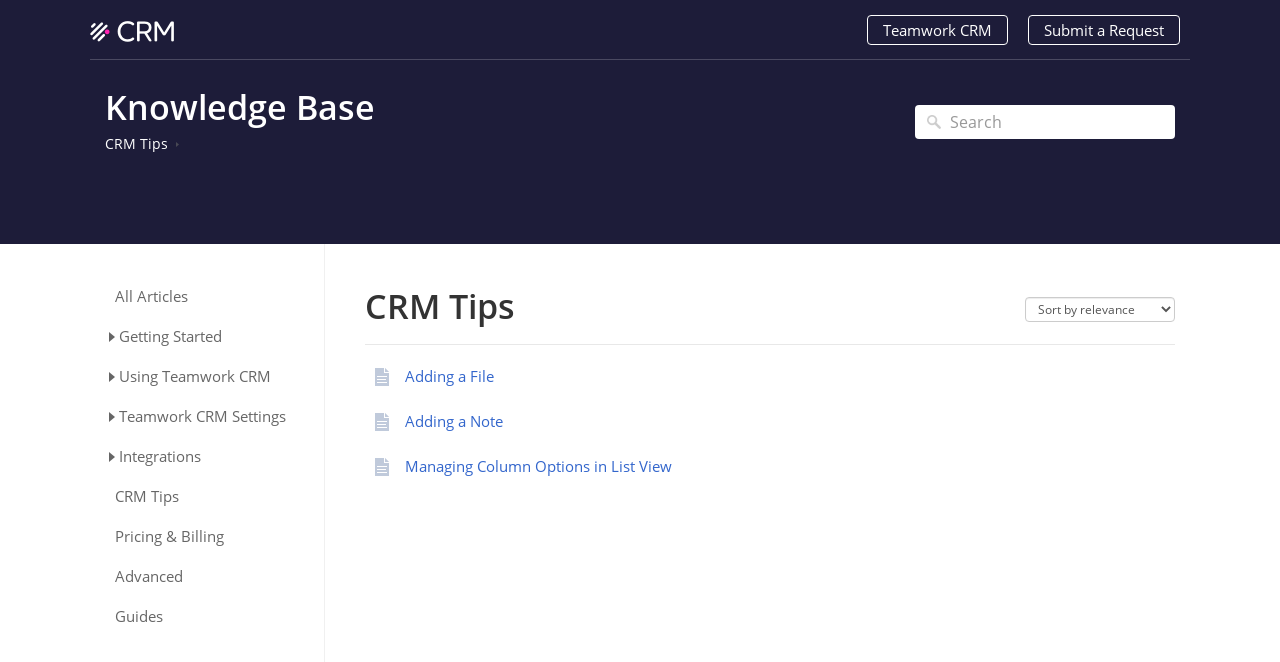

--- FILE ---
content_type: text/html; charset=UTF-8
request_url: https://support.teamwork.com/crm/crm-tips
body_size: 45974
content:


<!DOCTYPE html>
<html class="no-js" prefix="og: https://ogp.me/ns#">
  <head>
    <meta charset="utf-8">
    <meta http-equiv="X-UA-Compatible" content="IE=edge,chrome=1">
    <title>CRM Tips - Teamwork CRM Support</title>
    <meta name="viewport" content="width=device-width, initial-scale=1">
    <meta http-equiv="Content-Language" content="en">
    <meta property="og:site_name" content="Teamwork CRM Support">

    

    

    
    
    <meta name="description" content="Frequently asked questions and support documentation for Teamwork CRM" />
    

    
    <link rel=apple-touch-icon-precomposed href="https://tw-desk-files.teamwork.com/i/1/doctouchicon/197378.20190308122813089.197378.20190308122813089Z7mFV.png">
    

    
    <link rel="shortcut icon" type="image/png" href="https://tw-desk-files.teamwork.com/i/1/docfavicon/197378.20190308122834033.197378.20190308122834033m3fn6.png">
    

    <base href="https://support.teamwork.com/crm/" />

    
    <link rel="stylesheet" href="//support.teamwork.com/crm/public/css/plugins/photoswipe/photoswipe.css"> 
    
    <link rel="stylesheet" href="//support.teamwork.com/crm/public/css/plugins/photoswipe/default-skin/default-skin.css"> 


    <link rel="stylesheet" href="//support.teamwork.com/crm/public/css/styles.css" media="screen, handheld">
    <link rel="stylesheet" href="//support.teamwork.com/crm/public/css/print.css" media="print">
    <link rel="stylesheet" href="//support.teamwork.com/crm/css/appearance/1712151761.css" media="screen, handheld" />

    

    
    <script src="//support.teamwork.com/crm/public/js/vendor/modernizr-2.6.2-respond-1.1.0.min.js"></script>


		
		
		<script src="//support.teamwork.com/crm/public/js/plugins/photoswipe/photoswipe.js"></script> 
		
		<script src="//support.teamwork.com/crm/public/js/plugins/photoswipe/photoswipe-ui-default.js"></script>

    <script src="//support.teamwork.com/crm/public/js/vendor/jquery-1.11.1.min.js"></script>
    <script src="//support.teamwork.com/crm/public/js/vendor/bootstrap.min.js"></script>
    <script src="//support.teamwork.com/crm/public/js/plugins.js?v=20260105T110804Z"></script>
    <script src="//support.teamwork.com/crm/public/js/main.js?v=20260105T110804Z"></script>

    

    <script>
  (function(i,s,o,g,r,a,m){i['GoogleAnalyticsObject']=r;i[r]=i[r]||function(){
  (i[r].q=i[r].q||[]).push(arguments)},i[r].l=1*new Date();a=s.createElement(o),
  m=s.getElementsByTagName(o)[0];a.async=1;a.src=g;m.parentNode.insertBefore(a,m)
  })(window,document,'script','https://www.google-analytics.com/analytics.js','ga');

  ga('create', 'UA-23694051-6', 'auto');
  ga('send', 'pageview');
  
  // NEW DATA LAYER IMPL - GUL
  (function (w, d, s, l, i) {
    w[l] = w[l] || []; w[l].push({
      'gtm.start':
        new Date().getTime(), event: 'gtm.js'
    }); var f = d.getElementsByTagName(s)[0],
      j = d.createElement(s), dl = l != 'dataLayer' ? '&l=' + l : ''; j.async = true; j.src =
        'https://www.googletagmanager.com/gtm.js?id=' + i + dl; f.parentNode.insertBefore(j, f);
  })(window, document, 'script', 'dataLayer', 'GTM-TFGXBQZ');

</script>
<meta name="google-site-verification" content="Ibs_wqER04Cqp74NFwXRrSvckKDLEQumS3R6_0KBoRY" />



<style>.search-inner {
  background: transparent url('https://s3.amazonaws.com/tw-helpdocs/others/Head-bg.jpg') center top repeat-x;
}

.search--row {
  padding: 100px 0;
}

.search--row,
.site--header {

background: #1d1c39
}
.site--header  .row {
    box-shadow: inset 0 -1px 0 0 rgba(255,255,255,0.2);
}

.search--row.search-inner {
    padding: 90px 0;
}

.custom-site-header-color{
height: 60px;
    background: transparent;
    margin-bottom: -60px;

}

.search--row{
    padding-top: 160px;
}

.search--row .row-title a {
  color: #fff;
}

.search-inner h1 {
  color: #fff;
}

.history-path a {
  color: #FFF !important;
}

.search--row.search-inner .search_input {
  border: none;
}

.header--nav a {
  color: #FFF !important;
  padding: 0px 15px 0px 15px;
  border: 1px white solid;
  border-radius: 4px;
}
  
  .th-curriculum {
color: #0390a5;
font-size: 18px;
}
  
  .notebox {
    background-color:#eef0fb;
    padding:15px;
  }
.highlightbubblefitcontent{
    background:#fff3d8;
      width: fit-content;
      padding-top:5px;
      padding-bottom:5px;
      padding-left:15px;
      padding-right:15px;
      border-radius:15px;
      vertical-align: middle;
  }
  .gatingbubblefitcontent{
    background:#eef0fb;
      width: fit-content;
    margin-top:15px;
    margin-bottom: 15px;
      padding-top:5px;
      padding-bottom:5px;
      padding-left:15px;
      padding-right:15px;
      border-radius:15px;
      vertical-align: middle;
  }
  .gatingbubblemax{
    background:#eef0fb;
      width: 100%;
      padding:10px;
       padding-left:20px;
    padding-right:20px;
      border-radius:25px;
      vertical-align: middle;
      font-size:18px;
  }
  .gatingbubblemaxmobile{
    background:#eef0fb;
      width: 100%;
      padding:10px;
       padding-left:20px;
    padding-right:20px;
      border-radius:25px;
      vertical-align: middle;
      font-size:18px;
  }
  .gatingbubbletable{
    background:#eef0fb;
     width: 100%;
    margin-top:10px;
    margin-bottom: 10px;
      padding-top:5px;
      padding-bottom:5px;
      padding-left:15px;
      padding-right:15px;
      border-radius:15px;
      vertical-align: middle;
  }
  .bulbbubblefitcontent{
    background:#f3eefe;
      width: fit-content;
    margin-top:15px;
    margin-bottom: 15px;
      padding-top:5px;
      padding-bottom:5px;
      padding-left:15px;
      padding-right:15px;
      border-radius:15px;
      vertical-align: middle;
  }
  .bulbbubblemax{
    background:#f3eefe;
      width: 100%;
    margin-top:10px;
    margin-bottom: 10px;
      padding-top:5px;
      padding-bottom:5px;
      padding-left:15px;
      padding-right:15px;
      border-radius:15px;
      vertical-align: middle;
  }
  
  .warningbubblefitcontent{
    background:#fff3d8;
      width: fit-content;
    margin-top:15px;
    margin-bottom: 15px;
      padding-top:5px;
      padding-bottom:5px;
      padding-left:15px;
      padding-right:15px;
      border-radius:15px;
      vertical-align: middle;
  }
  .warningbubblemax{
    background:#fff3d8;
      width: 100%;
    margin-top:10px;
    margin-bottom: 10px;
      padding-top:5px;
      padding-bottom:5px;
      padding-left:15px;
      padding-right:15px;
      border-radius:15px;
      vertical-align: middle;
  }
  .keybubblefitcontent{
    background:#fff1ec;
      width: fit-content;
    margin-top:15px;
    margin-bottom: 15px;
      padding-top:5px;
      padding-bottom:5px;
      padding-left:15px;
      padding-right:15px;
      border-radius:15px;
      vertical-align: middle;
  }
  .keybubblemax{
    background:#fff1ec;
      width: 100%;
    margin-top:10px;
    margin-bottom: 10px;
      padding-top:5px;
      padding-bottom:5px;
      padding-left:15px;
      padding-right:15px;
      border-radius:15px;
      vertical-align: middle;
  }
  
  .pendobubblefitcontent{
    background:rgba(197, 242, 242,.5);
      width: fit-content;
    margin-top:15px;
    margin-bottom: 15px;
      padding-top:5px;
      padding-bottom:5px;
      padding-left:15px;
      padding-right:15px;
      border-radius:15px;
      vertical-align: middle;
  }
  .pendobubblemax{
   background:rgba(197, 242, 242,.5);
      width: 100%;
      padding:10px;
       padding-left:20px;
    padding-right:20px;
      border-radius:25px;
      vertical-align: middle;
      font-size:18px;
  }
  
  .formulabubblefitcontent{
    background:#ebebeb;
      width: fit-content;
    margin-top:15px;
    margin-bottom: 15px;
      padding-top:5px;
      padding-bottom:5px;
      padding-left:15px;
      padding-right:15px;
      border-radius:15px;
      vertical-align: middle;
  }
  
  .formulabubblemax{
    background:#ebebeb;
      width: 100%;
    margin-top:10px;
    margin-bottom: 10px;
      padding-top:5px;
      padding-bottom:5px;
      padding-left:15px;
      padding-right:15px;
      border-radius:15px;
      vertical-align: middle;
  }
    .emailbubblefitcontent{
    background:#f5f5f5;
      width: fit-content;
    margin-top:15px;
    margin-bottom: 15px;
      padding-top:5px;
      padding-bottom:5px;
      padding-left:15px;
      padding-right:15px;
      border-radius:15px;
      vertical-align: middle;
  }
  
  .emailbubblemax{
    background:#f5f5f5;
      width: 100%;
    margin-top:10px;
    margin-bottom: 10px;
      padding-top:5px;
      padding-bottom:5px;
      padding-left:15px;
      padding-right:15px;
      border-radius:15px;
      vertical-align: middle;
  }
  .notebubblefitcontent{
    background:#e4f1fe;
      width: fit-content;
    margin-top:15px;
    margin-bottom:15px;
      padding-top:5px;
      padding-bottom:5px;
      padding-left:15px;
      padding-right:15px;
      border-radius:15px;
      vertical-align: middle;
  }
  
  .notebubblemax{
    background:#e4f1fe;
      width: 100%;
    margin-top:10px;
    margin-bottom: 10px;
      padding-top:5px;
      padding-bottom:5px;
      padding-left:15px;
      padding-right:15px;
      border-radius:15px;
      vertical-align: middle;
  }
  .featurebubblefitcontent{
    background:#ebfbf2;
      width: fit-content;
    margin-top:15px;
    margin-bottom:15px;
      padding-top:5px;
      padding-bottom:5px;
      padding-left:15px;
      padding-right:15px;
      border-radius:15px;
      vertical-align: middle;
  }
  
  .featurebubblemax{
    background:#ebfbf2;
      width: 100%;
    margin-top:10px;
    margin-bottom: 10px;
      padding-top:5px;
      padding-bottom:5px;
      padding-left:15px;
      padding-right:15px;
      border-radius:15px;
      vertical-align: middle;
  }
  
.brand-logo {
  color: #FFF !important;
}

.kbd {
background-color: white;
border: 1px #b5b5b5 solid;
border-radius: 4px;
color: #808080;
padding: 2px 6px 2px;
}

.container {
  margin-right: auto;
  margin-left: auto;
  padding-left: 50px;
  padding-right: 50px;
}

.category-img-1825 {
  background: url(https://s3.amazonaws.com/tw-helpdocs/svgs/crm/just-signed-icon.svg) no-repeat center;
}

.category-img-1740 {
  background: url(https://s3.amazonaws.com/tw-helpdocs/svgs/crm/working-with-crm.svg) no-repeat center;
}

.category-img-1752 {
  background: url(https://s3.amazonaws.com/tw-helpdocs/svgs/crm/people-and-permissions.svg) no-repeat center;
}

.category-img-1753 {
  background: url(https://s3.amazonaws.com/tw-helpdocs/svgs/crm/import-options.svg) no-repeat center;
}

.category-img-1741 {
  background: url(https://s3.amazonaws.com/tw-helpdocs/svgs/crm/settings.svg) no-repeat center;
}

.category-img-1747 {
  background: url(https://s3.amazonaws.com/tw-helpdocs/svgs/crm/reports.svg) no-repeat center;
}

.category-img-1993 {
  background: url(https://s3.amazonaws.com/tw-helpdocs/svgs/crm/pricing-and-billing.svg) no-repeat center;
}

.category-img-1994 {
  background: url(https://s3.amazonaws.com/tw-helpdocs/svgs/crm/integrations.svg) no-repeat center;
}

.category-img-2080 {
  background: url(https://s3.amazonaws.com/tw-helpdocs/svgs/crm/crm-tips.svg) no-repeat center;
}
  
.category-img-3321 {
  background: url(https://s3.amazonaws.com/tw-helpdocs/svgs/crm-email-integration.svg) no-repeat center;
}
  

.docs--sections .sections-links>li:hover {

  border: 2px #eaeaea solid;

}




.docs--sections .sections-links>li {
  border: 2px transparent solid;
  padding-bottom: 30px;
  border-radius: 4px;
}

.icon-images {
  height: 100%;
  width: 100%;
}

.docs--sections .sections-links .icon-hold:after {
  border: 0px;
}

</style><meta name="google-site-verification" content="yjwaFW9V-rNnp-h_4IKuyV4i_qXERXqNqGnpVoLipWo" /><style>.pubble-form-frame-poweredby {
  display: none !important;
}

.pubble-sb-clientbgcolor>* {
  display: block;
}

.pubble-sb-logo {
  background: #3b93f7 url('https://s3.amazonaws.com/tw-helpdocs/svgs/livechat.svg') center center no-repeat !important;
  background-size: auto auto;
  background-size: 30px !important;
  top: 0 !important;
  left: 0 !important;
  width: 60px !important;
  height: 60px !important;
  border-radius: 30px !important;
  z-index: 6;
}

.pubble-sb-clientbgcolor {
  background: #3b93f7 !important;
}

</style>


<style>
.pubble-form-frame-poweredby{display:none !important;}
.pubble-sb-clientbgcolor > *{display:block;}
.pubble-sb-logo
{
background: #3b93f7 url('https://s3.amazonaws.com/tw-helpdocs/svgs/livechat.svg') center center no-repeat !important;
    background-size: auto auto;
background-size: 30px !important;
top: 0 !important;
left: 0 !important;
width: 60px !important;
height: 60px !important;
border-radius: 30px !important;
z-index:6;
}
.pubble-sb-clientbgcolor{
background: #3b93f7 !important;
}
</style>
<meta name="google-site-verification" content="yjwaFW9V-rNnp-h_4IKuyV4i_qXERXqNqGnpVoLipWo" /><style>.pubble-form-frame-poweredby {
  display: none !important;
}

.pubble-sb-clientbgcolor>* {
  display: block;
}

.pubble-sb-logo {
  background: #3b93f7 url('https://s3.amazonaws.com/tw-helpdocs/svgs/livechat.svg') center center no-repeat !important;
  background-size: auto auto;
  background-size: 30px !important;
  top: 0 !important;
  left: 0 !important;
  width: 60px !important;
  height: 60px !important;
  border-radius: 30px !important;
  z-index: 6;
}

.pubble-sb-clientbgcolor {
  background: #3b93f7 !important;
}

</style>


<style>
.pubble-form-frame-poweredby{display:none !important;}
.pubble-sb-clientbgcolor > *{display:block;}
.pubble-sb-logo
{
background: #3b93f7 url('https://s3.amazonaws.com/tw-helpdocs/svgs/livechat.svg') center center no-repeat !important;
    background-size: auto auto;
background-size: 30px !important;
top: 0 !important;
left: 0 !important;
width: 60px !important;
height: 60px !important;
border-radius: 30px !important;
z-index:6;
}
.pubble-sb-clientbgcolor{
background: #3b93f7 !important;
}
</style>

<!-- Start of HubSpot Embed Code -->
<script type="text/javascript" id="hs-script-loader" async defer src="//js-eu1.hs-scripts.com/26079973.js"></script>
<!-- End of HubSpot Embed Code -->

    
    <script type="application/ld+json">{
  "@context": "https://schema.org",
  "@type": "WebSite",
  "name": "Teamwork CRM Support",
  "description": "Frequently asked questions and support documentation for Teamwork CRM",
  "url": "//support.teamwork.com/crm",
  "publisher": {
    "@type": "Organization",
    "name": "Teamwork CRM Support",
    "url": "https://www.teamwork.com/crm",
    "logo": {
      "@type": "ImageObject",
      "url": "https://tw-desk-files.teamwork.com/i/1/doclogo/197378.20190416151824216.197378.20190416151824216XEFGF.png"
    }
  },
  "potentialAction": {
    "@type": "SearchAction",
    "target": "//support.teamwork.com/crm/search?q={search_term_string}",
    "query-input": "required name=search_term_string"
  },
  "inLanguage": "en"
}</script>
    
      <script type="application/ld+json">{
  "@context": "https://schema.org",
  "@type": "Article",
  "name": "",
  "url": "//support.teamwork.com/crm//",
  "publisher": {
    "@type": "Organization",
    "name": "Teamwork CRM Support",
    "url": "https://www.teamwork.com/crm",
    "logo": {
      "@type": "ImageObject",
      "url": "https://tw-desk-files.teamwork.com/i/1/doclogo/197378.20190416151824216.197378.20190416151824216XEFGF.png"
    }
  },
  "mainEntityOfPage": {
    "@type": "WebPage",
    "@id": "//support.teamwork.com/crm//"
  },
  "inLanguage": "en"
}</script>
      <script type="application/ld+json">{
  "@context": "https://schema.org",
  "@type": "BreadcrumbList",
  "itemListElement": [
    {
      "@type": "ListItem",
      "position": 1,
      "name": "Teamwork CRM Support",
      "item": "//support.teamwork.com/crm"
    }
  ]
}</script>
    
  </head>
  <body>
    
      
          
<div class="site--wrap">
  <header class="site--header custom-site-header-color">
    <div class="container">
<div class="row">

      <a href="//support.teamwork.com/crm" class="brand-logo">
        
          <img src="https://tw-desk-files.teamwork.com/i/1/doclogo/197378.20190416151824216.197378.20190416151824216XEFGF.png" alt="Teamwork CRM Support">
        
      </a>

      <a href="#" class="menu-toggle visible-xs" tabindex="1">
        <span class="text-hide">Menu</span>
        <span class="menu-lines">
          <span></span>
          <span></span>
          <span></span>
        </span>
      </a>

      <nav class="header--nav">
        <ul>
          
            <li><a href="https://www.teamwork.com/crm">Teamwork CRM</a></li>
          
          
            <li><a href="#" data-toggle="modal" data-target="#contact-form">Submit a Request</a></li>
          
        </ul>
      </nav>

</div>
    </div>
  </header>
  <section class="site--main">
    

    

        
    




<div class="search--row search-inner">
	<div class="container">

		<div class="row-content">
			<h1 class="row-title"><a href="//support.teamwork.com/crm">Knowledge Base</a></h1>
			<ul class="history-path">
				

				
					<li><a href="//support.teamwork.com/crm/crm-tips">CRM Tips</a></li>
				

				
					<li><a href="//support.teamwork.com/crm/crm-tips/"></a></li>
				
			</ul>
		</div>
        <form action="//support.teamwork.com/crm/search" method="GET" class="search-form">
            <input type="text" placeholder="Search" class="search_input" name="query" value="">
            <input type="button" value="Search" class="search_submit">
		</form>
	</div>
</div>





        
<div class="container content-main">
        <section class="category--structure">
                <aside class="left-sidebar">
    <ul class="list-links js_tinynav hidden-xs">
        <li><a href="//support.teamwork.com/crm/categories">All Articles</a></li>
        
            
                <li >
                    
                        <a data-toggle="collapse" data-target="#collapse-1825" class="have_drop collapsed"></a>
                        <a class="cat-name" href="//support.teamwork.com/crm/getting-started">Getting Started</a>
                        <ul class="collapse" id="collapse-1825">
                            
                                
                                    <li>
                                        
                                            <a href="//support.teamwork.com/crm/glossary">Glossary </a>
                                        
                                    </li>
                                
                            
                        </ul>
                    
                </li>
            
        
            
                <li >
                    
                        <a data-toggle="collapse" data-target="#collapse-1741" class="have_drop collapsed"></a>
                        <a class="cat-name" href="//support.teamwork.com/crm/using-teamwork-crm">Using Teamwork CRM</a>
                        <ul class="collapse" id="collapse-1741">
                            
                                
                                    <li>
                                        
                                            <a href="//support.teamwork.com/crm/leads">Leads </a>
                                        
                                    </li>
                                
                            
                                
                                    <li>
                                        
                                            <a href="//support.teamwork.com/crm/opportunities">Opportunities </a>
                                        
                                    </li>
                                
                            
                                
                                    <li>
                                        
                                            <a href="//support.teamwork.com/crm/activities">Activities </a>
                                        
                                    </li>
                                
                            
                                
                                    <li>
                                        
                                            <a data-toggle="collapse" data-target="#collapse-1745" class="have_drop collapsed"></a>
                                            <a class="cat-name" href="//support.teamwork.com/crm/people">People</a>
                                            <ul class="collapse" id="collapse-1745">
                                                
                                                    
                                                        <li><a href="//support.teamwork.com/crm/contacts">Contacts</a></li>
                                                    
                                                
                                                    
                                                        <li><a href="//support.teamwork.com/crm/companies">Companies</a></li>
                                                    
                                                
                                                    
                                                        <li><a href="//support.teamwork.com/crm/users">Users</a></li>
                                                    
                                                
                                            </ul>
                                        
                                    </li>
                                
                            
                                
                                    <li>
                                        
                                            <a data-toggle="collapse" data-target="#collapse-1747" class="have_drop collapsed"></a>
                                            <a class="cat-name" href="//support.teamwork.com/crm/reports">Reports</a>
                                            <ul class="collapse" id="collapse-1747">
                                                
                                                    
                                                
                                                    
                                                        <li><a href="//support.teamwork.com/crm/company">Company</a></li>
                                                    
                                                
                                                    
                                                        <li><a href="//support.teamwork.com/crm/forecast">Forecast</a></li>
                                                    
                                                
                                            </ul>
                                        
                                    </li>
                                
                            
                                
                                    <li>
                                        
                                            <a href="//support.teamwork.com/crm/mail">Mail </a>
                                        
                                    </li>
                                
                            
                                
                                    <li>
                                        
                                            <a href="//support.teamwork.com/crm/using-search">Search </a>
                                        
                                    </li>
                                
                            
                                
                            
                                
                                    <li>
                                        
                                            <a href="//support.teamwork.com/crm/notifications">Notifications </a>
                                        
                                    </li>
                                
                            
                                
                            
                                
                                    <li>
                                        
                                            <a href="//support.teamwork.com/crm/filtering">Filtering </a>
                                        
                                    </li>
                                
                            
                                
                                    <li>
                                        
                                            <a href="//support.teamwork.com/crm/trash">Trash </a>
                                        
                                    </li>
                                
                            
                        </ul>
                    
                </li>
            
        
            
                <li >
                    
                        <a data-toggle="collapse" data-target="#collapse-1740" class="have_drop collapsed"></a>
                        <a class="cat-name" href="//support.teamwork.com/crm/settings">Teamwork CRM Settings</a>
                        <ul class="collapse" id="collapse-1740">
                            
                                
                                    <li>
                                        
                                            <a href="//support.teamwork.com/crm/personal-settings">Personal Settings </a>
                                        
                                    </li>
                                
                            
                                
                                    <li>
                                        
                                            <a href="//support.teamwork.com/crm/site-settings">Site Settings </a>
                                        
                                    </li>
                                
                            
                                
                                    <li>
                                        
                                            <a data-toggle="collapse" data-target="#collapse-1750" class="have_drop collapsed"></a>
                                            <a class="cat-name" href="//support.teamwork.com/crm/properties">Properties</a>
                                            <ul class="collapse" id="collapse-1750">
                                                
                                                    
                                                        <li><a href="//support.teamwork.com/crm/pipelines">Pipelines</a></li>
                                                    
                                                
                                                    
                                                        <li><a href="//support.teamwork.com/crm/customize-forms">Customize Forms</a></li>
                                                    
                                                
                                            </ul>
                                        
                                    </li>
                                
                            
                                
                                    <li>
                                        
                                            <a href="//support.teamwork.com/crm/products">Products </a>
                                        
                                    </li>
                                
                            
                                
                            
                                
                                    <li>
                                        
                                            <a href="//support.teamwork.com/crm/email-sync">Email Sync </a>
                                        
                                    </li>
                                
                            
                                
                                    <li>
                                        
                                            <a href="//support.teamwork.com/crm/users-and-permissions">Users &amp; Permissions </a>
                                        
                                    </li>
                                
                            
                                
                                    <li>
                                        
                                            <a href="//support.teamwork.com/crm/import">Import </a>
                                        
                                    </li>
                                
                            
                                
                                    <li>
                                        
                                            <a href="//support.teamwork.com/crm/export">Export </a>
                                        
                                    </li>
                                
                            
                                
                            
                        </ul>
                    
                </li>
            
        
            
                <li >
                    
                        <a data-toggle="collapse" data-target="#collapse-1994" class="have_drop collapsed"></a>
                        <a class="cat-name" href="//support.teamwork.com/crm/integrations">Integrations</a>
                        <ul class="collapse" id="collapse-1994">
                            
                                
                                    <li>
                                        
                                            <a href="//support.teamwork.com/crm/mobile">Mobile </a>
                                        
                                    </li>
                                
                            
                                
                                    <li>
                                        
                                            <a href="//support.teamwork.com/crm/teamwork">Teamwork.com </a>
                                        
                                    </li>
                                
                            
                                
                                    <li>
                                        
                                            <a href="//support.teamwork.com/crm/teamwork-desk">Teamwork Desk </a>
                                        
                                    </li>
                                
                            
                                
                                    <li>
                                        
                                            <a href="//support.teamwork.com/crm/teamwork-chat">Teamwork Chat </a>
                                        
                                    </li>
                                
                            
                                
                                    <li>
                                        
                                            <a href="//support.teamwork.com/crm/gmail">Gmail </a>
                                        
                                    </li>
                                
                            
                                
                                    <li>
                                        
                                            <a href="//support.teamwork.com/crm/easy-insight">Easy Insight </a>
                                        
                                    </li>
                                
                            
                                
                            
                                
                                    <li>
                                        
                                            <a href="//support.teamwork.com/crm/zapier">Zapier </a>
                                        
                                    </li>
                                
                            
                                
                            
                        </ul>
                    
                </li>
            
        
            
                <li  class="active" >
                    
                        <a href="//support.teamwork.com/crm/crm-tips">CRM Tips</a>
                    
                </li>
            
        
            
                <li >
                    
                        <a href="//support.teamwork.com/crm/pricing-and-billing">Pricing &amp; Billing</a>
                    
                </li>
            
        
            
                <li >
                    
                        <a href="//support.teamwork.com/crm/advanced">Advanced</a>
                    
                </li>
            
        
            
        
            
                <li >
                    
                        <a href="//support.teamwork.com/crm/guides">Guides</a>
                    
                </li>
            
        
    </ul>
</aside>

                <section class="right-content">
                        <header>
                <form method="GET">
                    <select tabindex="-1" style="margin-top: 8px;" class="form-control pull-right input-sort" name="order" onchange="this.form.submit();">
                        <option value="relevance" selected>Sort by relevance</option>
                        <option value="popularity">Sort by popularity</option>
                        <option value="title">Sort by title</option>
                        <option value="dateadded">Sort by date</option>
                    </select>
                </form>
                                
                                        <h2>CRM Tips</h2>
                                
                        </header>
                        <section class="content-hold">
                                <ul class="articles-list">
                                        
                                        <li>
                                                <a href="//support.teamwork.com/crm/crm-tips/adding-a-file">
                                                        <span class="icon-hold">
                                                            <img src="//support.teamwork.com/crm/public/images/icons/i-article.svg" width="14px" height="18px">
                                                        </span>
                                                        Adding a File
                                                </a>
                                        </li>
                                        
                                        <li>
                                                <a href="//support.teamwork.com/crm/crm-tips/adding-a-note">
                                                        <span class="icon-hold">
                                                            <img src="//support.teamwork.com/crm/public/images/icons/i-article.svg" width="14px" height="18px">
                                                        </span>
                                                        Adding a Note
                                                </a>
                                        </li>
                                        
                                        <li>
                                                <a href="//support.teamwork.com/crm/crm-tips/managing-column-options-in-list-view">
                                                        <span class="icon-hold">
                                                            <img src="//support.teamwork.com/crm/public/images/icons/i-article.svg" width="14px" height="18px">
                                                        </span>
                                                        Managing Column Options in List View
                                                </a>
                                        </li>
                                        
                                </ul>
                        </section>
                </section>
        </section>
</div>



		
		
<div class="pswp" tabindex="-1" role="dialog" aria-hidden="true">

    
    <div class="pswp__bg"></div>

    
    <div class="pswp__scroll-wrap">

        
        <div class="pswp__container">
            <div class="pswp__item"></div>
            <div class="pswp__item"></div>
            <div class="pswp__item"></div>
        </div>

        
        <div class="pswp__ui pswp__ui--hidden">

            <div class="pswp__top-bar">

                

                <div class="pswp__counter"></div>

                <button class="pswp__button pswp__button--close" title="Close (Esc)"></button>

                <button class="pswp__button pswp__button--share" title="Share"></button>

                <button class="pswp__button pswp__button--fs" title="Toggle fullscreen"></button>

                <button class="pswp__button pswp__button--zoom" title="Zoom in/out"></button>

                
                
                <div class="pswp__preloader">
                    <div class="pswp__preloader__icn">
                      <div class="pswp__preloader__cut">
                        <div class="pswp__preloader__donut"></div>
                      </div>
                    </div>
                </div>
            </div>

            <div class="pswp__share-modal pswp__share-modal--hidden pswp__single-tap">
                <div class="pswp__share-tooltip"></div> 
            </div>

            <button class="pswp__button pswp__button--arrow--left" title="Previous (arrow left)">
            </button>

            <button class="pswp__button pswp__button--arrow--right" title="Next (arrow right)">
            </button>

            <div class="pswp__caption">
                <div class="pswp__caption__center"></div>
            </div>

        </div>

    </div>

</div>
		
						
					</section>
					<footer class="site--footer">
					<div class="container">
						<p class="copyrights"></p>
					</div>
				</footer>
				</div>
				<div class="modal fade" id="contact-form" tabindex="-1" role="dialog" aria-labelledby="contact-form-header" aria-hidden="true">
    <div class="modal-dialog">
        <form action="//support.teamwork.com/crm" method="POST" id="contactForm" enctype="multipart/form-data" onsubmit="checkValidUser();">
            <input type="hidden" name="timer" value="0" id="ft" />
            <div class="modal-content">
              <div class="modal-header">
                <button type="button" class="close" data-dismiss="modal" aria-label="Close"><span aria-hidden="true">&times;</span></button>
                <h4 class="modal-title" id="contact-form-header">Get in Touch</h4>
            </div>
            <div class="modal-body">
                <input type="hidden" name="articleId" value="0" />
                <div class="form-group">
                    <div class="col-labels">
                    <span class="in_label">Your Name</span>
                    </div>

                    <div class="col-inputs">
                        <div class="form-group">
                            <input type="text" class="form-control" name="name" required="true" id="contact-form-name" />
                        </div>
                    </div>
                </div>

                <div class="form-group">
                    <div class="col-labels">
                        <span class="in_label">Email</span>
                    </div>

                    <div class="col-inputs">
                        <div class="form-group">
                            <input type="email" class="form-control" name="email" required="true" />
                        </div>
                    </div>
                </div>

                <div class="form-group">
                    <div class="col-labels">
                        <span class="in_label">Subject</span>
                    </div>

                    <div class="col-inputs">
                        <div class="form-group">
                            <input type="text" class="form-control" name="subject" required="true" />
                        </div>
                    </div>
                </div>

                <div class="form-group">
                    <div class="col-labels">
                        <span class="in_label">Message</span>
                    </div>

                    <div class="col-inputs">
                        <div class="form-group">
                            <textarea class="form-control" name="message" required="true" id="contact-message"></textarea>
                        </div>
                    </div>
                </div>

                <div class="form-group">
                    <div class="col-labels">
                        <span class="in_label">Attachments</span>
                    </div>

                    <div class="col-inputs">
                        <div class="form-group">
                            <input type="file" class="form-control" name="attachment" />
                        </div>
                    </div>
                </div>

                

            </div>
            <div class="modal-footer">
                <button type="button" class="btn btn-default" data-dismiss="modal">Close</button>
                <input type="submit" class="btn btn-primary" value="Send Inquiry" />
            </div>
        </form>
    </div>
</div>

			
			
		

		<div class="modal fade" id="contact-form" tabindex="-1" role="dialog" aria-labelledby="contact-form-header" aria-hidden="true">
    <div class="modal-dialog">
        <form action="//support.teamwork.com/crm" method="POST" id="contactForm" enctype="multipart/form-data" onsubmit="checkValidUser();">
            <input type="hidden" name="timer" value="0" id="ft" />
            <div class="modal-content">
              <div class="modal-header">
                <button type="button" class="close" data-dismiss="modal" aria-label="Close"><span aria-hidden="true">&times;</span></button>
                <h4 class="modal-title" id="contact-form-header">Get in Touch</h4>
            </div>
            <div class="modal-body">
                <input type="hidden" name="articleId" value="0" />
                <div class="form-group">
                    <div class="col-labels">
                    <span class="in_label">Your Name</span>
                    </div>

                    <div class="col-inputs">
                        <div class="form-group">
                            <input type="text" class="form-control" name="name" required="true" id="contact-form-name" />
                        </div>
                    </div>
                </div>

                <div class="form-group">
                    <div class="col-labels">
                        <span class="in_label">Email</span>
                    </div>

                    <div class="col-inputs">
                        <div class="form-group">
                            <input type="email" class="form-control" name="email" required="true" />
                        </div>
                    </div>
                </div>

                <div class="form-group">
                    <div class="col-labels">
                        <span class="in_label">Subject</span>
                    </div>

                    <div class="col-inputs">
                        <div class="form-group">
                            <input type="text" class="form-control" name="subject" required="true" />
                        </div>
                    </div>
                </div>

                <div class="form-group">
                    <div class="col-labels">
                        <span class="in_label">Message</span>
                    </div>

                    <div class="col-inputs">
                        <div class="form-group">
                            <textarea class="form-control" name="message" required="true" id="contact-message"></textarea>
                        </div>
                    </div>
                </div>

                <div class="form-group">
                    <div class="col-labels">
                        <span class="in_label">Attachments</span>
                    </div>

                    <div class="col-inputs">
                        <div class="form-group">
                            <input type="file" class="form-control" name="attachment" />
                        </div>
                    </div>
                </div>

                

            </div>
            <div class="modal-footer">
                <button type="button" class="btn btn-default" data-dismiss="modal">Close</button>
                <input type="submit" class="btn btn-primary" value="Send Inquiry" />
            </div>
        </form>
    </div>
</div>

		<script type="text/javascript">
			window.baseURL = "//support.teamwork.com/crm";
			window.urlPrefix = "//support.teamwork.com/crm";
		</script>
	</body>
</html>

